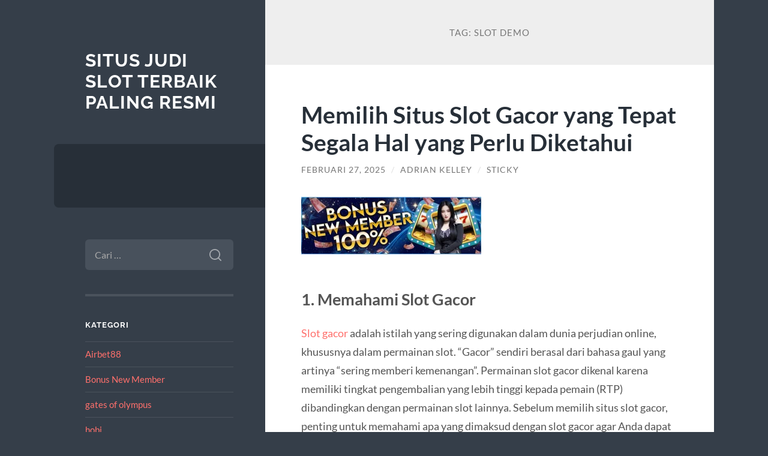

--- FILE ---
content_type: text/html; charset=UTF-8
request_url: https://boswatches.com/tag/slot-demo/
body_size: 14755
content:
<!DOCTYPE html>

<html lang="id">

	<head>

		<meta charset="UTF-8">
		<meta name="viewport" content="width=device-width, initial-scale=1.0" >

		<link rel="profile" href="https://gmpg.org/xfn/11">

		<meta name='robots' content='index, follow, max-image-preview:large, max-snippet:-1, max-video-preview:-1' />
	<style>img:is([sizes="auto" i], [sizes^="auto," i]) { contain-intrinsic-size: 3000px 1500px }</style>
	
	<!-- This site is optimized with the Yoast SEO plugin v26.7 - https://yoast.com/wordpress/plugins/seo/ -->
	<title>slot demo Archives - Situs Judi Slot Terbaik Paling Resmi</title>
	<link rel="canonical" href="https://boswatches.com/tag/slot-demo/" />
	<meta property="og:locale" content="id_ID" />
	<meta property="og:type" content="article" />
	<meta property="og:title" content="slot demo Archives - Situs Judi Slot Terbaik Paling Resmi" />
	<meta property="og:url" content="https://boswatches.com/tag/slot-demo/" />
	<meta property="og:site_name" content="Situs Judi Slot Terbaik Paling Resmi" />
	<meta name="twitter:card" content="summary_large_image" />
	<script type="application/ld+json" class="yoast-schema-graph">{"@context":"https://schema.org","@graph":[{"@type":"CollectionPage","@id":"https://boswatches.com/tag/slot-demo/","url":"https://boswatches.com/tag/slot-demo/","name":"slot demo Archives - Situs Judi Slot Terbaik Paling Resmi","isPartOf":{"@id":"http://boswatches.com/#website"},"breadcrumb":{"@id":"https://boswatches.com/tag/slot-demo/#breadcrumb"},"inLanguage":"id"},{"@type":"BreadcrumbList","@id":"https://boswatches.com/tag/slot-demo/#breadcrumb","itemListElement":[{"@type":"ListItem","position":1,"name":"Home","item":"http://boswatches.com/"},{"@type":"ListItem","position":2,"name":"slot demo"}]},{"@type":"WebSite","@id":"http://boswatches.com/#website","url":"http://boswatches.com/","name":"Situs Judi Slot Terbaik Paling Resmi","description":"","potentialAction":[{"@type":"SearchAction","target":{"@type":"EntryPoint","urlTemplate":"http://boswatches.com/?s={search_term_string}"},"query-input":{"@type":"PropertyValueSpecification","valueRequired":true,"valueName":"search_term_string"}}],"inLanguage":"id"}]}</script>
	<!-- / Yoast SEO plugin. -->


<link rel="alternate" type="application/rss+xml" title="Situs Judi Slot Terbaik Paling Resmi &raquo; Feed" href="https://boswatches.com/feed/" />
<link rel="alternate" type="application/rss+xml" title="Situs Judi Slot Terbaik Paling Resmi &raquo; Umpan Komentar" href="https://boswatches.com/comments/feed/" />
<link rel="alternate" type="application/rss+xml" title="Situs Judi Slot Terbaik Paling Resmi &raquo; slot demo Umpan Tag" href="https://boswatches.com/tag/slot-demo/feed/" />
<script type="text/javascript">
/* <![CDATA[ */
window._wpemojiSettings = {"baseUrl":"https:\/\/s.w.org\/images\/core\/emoji\/16.0.1\/72x72\/","ext":".png","svgUrl":"https:\/\/s.w.org\/images\/core\/emoji\/16.0.1\/svg\/","svgExt":".svg","source":{"concatemoji":"https:\/\/boswatches.com\/wp-includes\/js\/wp-emoji-release.min.js?ver=6.8.3"}};
/*! This file is auto-generated */
!function(s,n){var o,i,e;function c(e){try{var t={supportTests:e,timestamp:(new Date).valueOf()};sessionStorage.setItem(o,JSON.stringify(t))}catch(e){}}function p(e,t,n){e.clearRect(0,0,e.canvas.width,e.canvas.height),e.fillText(t,0,0);var t=new Uint32Array(e.getImageData(0,0,e.canvas.width,e.canvas.height).data),a=(e.clearRect(0,0,e.canvas.width,e.canvas.height),e.fillText(n,0,0),new Uint32Array(e.getImageData(0,0,e.canvas.width,e.canvas.height).data));return t.every(function(e,t){return e===a[t]})}function u(e,t){e.clearRect(0,0,e.canvas.width,e.canvas.height),e.fillText(t,0,0);for(var n=e.getImageData(16,16,1,1),a=0;a<n.data.length;a++)if(0!==n.data[a])return!1;return!0}function f(e,t,n,a){switch(t){case"flag":return n(e,"\ud83c\udff3\ufe0f\u200d\u26a7\ufe0f","\ud83c\udff3\ufe0f\u200b\u26a7\ufe0f")?!1:!n(e,"\ud83c\udde8\ud83c\uddf6","\ud83c\udde8\u200b\ud83c\uddf6")&&!n(e,"\ud83c\udff4\udb40\udc67\udb40\udc62\udb40\udc65\udb40\udc6e\udb40\udc67\udb40\udc7f","\ud83c\udff4\u200b\udb40\udc67\u200b\udb40\udc62\u200b\udb40\udc65\u200b\udb40\udc6e\u200b\udb40\udc67\u200b\udb40\udc7f");case"emoji":return!a(e,"\ud83e\udedf")}return!1}function g(e,t,n,a){var r="undefined"!=typeof WorkerGlobalScope&&self instanceof WorkerGlobalScope?new OffscreenCanvas(300,150):s.createElement("canvas"),o=r.getContext("2d",{willReadFrequently:!0}),i=(o.textBaseline="top",o.font="600 32px Arial",{});return e.forEach(function(e){i[e]=t(o,e,n,a)}),i}function t(e){var t=s.createElement("script");t.src=e,t.defer=!0,s.head.appendChild(t)}"undefined"!=typeof Promise&&(o="wpEmojiSettingsSupports",i=["flag","emoji"],n.supports={everything:!0,everythingExceptFlag:!0},e=new Promise(function(e){s.addEventListener("DOMContentLoaded",e,{once:!0})}),new Promise(function(t){var n=function(){try{var e=JSON.parse(sessionStorage.getItem(o));if("object"==typeof e&&"number"==typeof e.timestamp&&(new Date).valueOf()<e.timestamp+604800&&"object"==typeof e.supportTests)return e.supportTests}catch(e){}return null}();if(!n){if("undefined"!=typeof Worker&&"undefined"!=typeof OffscreenCanvas&&"undefined"!=typeof URL&&URL.createObjectURL&&"undefined"!=typeof Blob)try{var e="postMessage("+g.toString()+"("+[JSON.stringify(i),f.toString(),p.toString(),u.toString()].join(",")+"));",a=new Blob([e],{type:"text/javascript"}),r=new Worker(URL.createObjectURL(a),{name:"wpTestEmojiSupports"});return void(r.onmessage=function(e){c(n=e.data),r.terminate(),t(n)})}catch(e){}c(n=g(i,f,p,u))}t(n)}).then(function(e){for(var t in e)n.supports[t]=e[t],n.supports.everything=n.supports.everything&&n.supports[t],"flag"!==t&&(n.supports.everythingExceptFlag=n.supports.everythingExceptFlag&&n.supports[t]);n.supports.everythingExceptFlag=n.supports.everythingExceptFlag&&!n.supports.flag,n.DOMReady=!1,n.readyCallback=function(){n.DOMReady=!0}}).then(function(){return e}).then(function(){var e;n.supports.everything||(n.readyCallback(),(e=n.source||{}).concatemoji?t(e.concatemoji):e.wpemoji&&e.twemoji&&(t(e.twemoji),t(e.wpemoji)))}))}((window,document),window._wpemojiSettings);
/* ]]> */
</script>
<style id='wp-emoji-styles-inline-css' type='text/css'>

	img.wp-smiley, img.emoji {
		display: inline !important;
		border: none !important;
		box-shadow: none !important;
		height: 1em !important;
		width: 1em !important;
		margin: 0 0.07em !important;
		vertical-align: -0.1em !important;
		background: none !important;
		padding: 0 !important;
	}
</style>
<link rel='stylesheet' id='wp-block-library-css' href='https://boswatches.com/wp-includes/css/dist/block-library/style.min.css?ver=6.8.3' type='text/css' media='all' />
<style id='classic-theme-styles-inline-css' type='text/css'>
/*! This file is auto-generated */
.wp-block-button__link{color:#fff;background-color:#32373c;border-radius:9999px;box-shadow:none;text-decoration:none;padding:calc(.667em + 2px) calc(1.333em + 2px);font-size:1.125em}.wp-block-file__button{background:#32373c;color:#fff;text-decoration:none}
</style>
<style id='global-styles-inline-css' type='text/css'>
:root{--wp--preset--aspect-ratio--square: 1;--wp--preset--aspect-ratio--4-3: 4/3;--wp--preset--aspect-ratio--3-4: 3/4;--wp--preset--aspect-ratio--3-2: 3/2;--wp--preset--aspect-ratio--2-3: 2/3;--wp--preset--aspect-ratio--16-9: 16/9;--wp--preset--aspect-ratio--9-16: 9/16;--wp--preset--color--black: #272F38;--wp--preset--color--cyan-bluish-gray: #abb8c3;--wp--preset--color--white: #fff;--wp--preset--color--pale-pink: #f78da7;--wp--preset--color--vivid-red: #cf2e2e;--wp--preset--color--luminous-vivid-orange: #ff6900;--wp--preset--color--luminous-vivid-amber: #fcb900;--wp--preset--color--light-green-cyan: #7bdcb5;--wp--preset--color--vivid-green-cyan: #00d084;--wp--preset--color--pale-cyan-blue: #8ed1fc;--wp--preset--color--vivid-cyan-blue: #0693e3;--wp--preset--color--vivid-purple: #9b51e0;--wp--preset--color--accent: #FF706C;--wp--preset--color--dark-gray: #444;--wp--preset--color--medium-gray: #666;--wp--preset--color--light-gray: #888;--wp--preset--gradient--vivid-cyan-blue-to-vivid-purple: linear-gradient(135deg,rgba(6,147,227,1) 0%,rgb(155,81,224) 100%);--wp--preset--gradient--light-green-cyan-to-vivid-green-cyan: linear-gradient(135deg,rgb(122,220,180) 0%,rgb(0,208,130) 100%);--wp--preset--gradient--luminous-vivid-amber-to-luminous-vivid-orange: linear-gradient(135deg,rgba(252,185,0,1) 0%,rgba(255,105,0,1) 100%);--wp--preset--gradient--luminous-vivid-orange-to-vivid-red: linear-gradient(135deg,rgba(255,105,0,1) 0%,rgb(207,46,46) 100%);--wp--preset--gradient--very-light-gray-to-cyan-bluish-gray: linear-gradient(135deg,rgb(238,238,238) 0%,rgb(169,184,195) 100%);--wp--preset--gradient--cool-to-warm-spectrum: linear-gradient(135deg,rgb(74,234,220) 0%,rgb(151,120,209) 20%,rgb(207,42,186) 40%,rgb(238,44,130) 60%,rgb(251,105,98) 80%,rgb(254,248,76) 100%);--wp--preset--gradient--blush-light-purple: linear-gradient(135deg,rgb(255,206,236) 0%,rgb(152,150,240) 100%);--wp--preset--gradient--blush-bordeaux: linear-gradient(135deg,rgb(254,205,165) 0%,rgb(254,45,45) 50%,rgb(107,0,62) 100%);--wp--preset--gradient--luminous-dusk: linear-gradient(135deg,rgb(255,203,112) 0%,rgb(199,81,192) 50%,rgb(65,88,208) 100%);--wp--preset--gradient--pale-ocean: linear-gradient(135deg,rgb(255,245,203) 0%,rgb(182,227,212) 50%,rgb(51,167,181) 100%);--wp--preset--gradient--electric-grass: linear-gradient(135deg,rgb(202,248,128) 0%,rgb(113,206,126) 100%);--wp--preset--gradient--midnight: linear-gradient(135deg,rgb(2,3,129) 0%,rgb(40,116,252) 100%);--wp--preset--font-size--small: 16px;--wp--preset--font-size--medium: 20px;--wp--preset--font-size--large: 24px;--wp--preset--font-size--x-large: 42px;--wp--preset--font-size--regular: 18px;--wp--preset--font-size--larger: 32px;--wp--preset--spacing--20: 0.44rem;--wp--preset--spacing--30: 0.67rem;--wp--preset--spacing--40: 1rem;--wp--preset--spacing--50: 1.5rem;--wp--preset--spacing--60: 2.25rem;--wp--preset--spacing--70: 3.38rem;--wp--preset--spacing--80: 5.06rem;--wp--preset--shadow--natural: 6px 6px 9px rgba(0, 0, 0, 0.2);--wp--preset--shadow--deep: 12px 12px 50px rgba(0, 0, 0, 0.4);--wp--preset--shadow--sharp: 6px 6px 0px rgba(0, 0, 0, 0.2);--wp--preset--shadow--outlined: 6px 6px 0px -3px rgba(255, 255, 255, 1), 6px 6px rgba(0, 0, 0, 1);--wp--preset--shadow--crisp: 6px 6px 0px rgba(0, 0, 0, 1);}:where(.is-layout-flex){gap: 0.5em;}:where(.is-layout-grid){gap: 0.5em;}body .is-layout-flex{display: flex;}.is-layout-flex{flex-wrap: wrap;align-items: center;}.is-layout-flex > :is(*, div){margin: 0;}body .is-layout-grid{display: grid;}.is-layout-grid > :is(*, div){margin: 0;}:where(.wp-block-columns.is-layout-flex){gap: 2em;}:where(.wp-block-columns.is-layout-grid){gap: 2em;}:where(.wp-block-post-template.is-layout-flex){gap: 1.25em;}:where(.wp-block-post-template.is-layout-grid){gap: 1.25em;}.has-black-color{color: var(--wp--preset--color--black) !important;}.has-cyan-bluish-gray-color{color: var(--wp--preset--color--cyan-bluish-gray) !important;}.has-white-color{color: var(--wp--preset--color--white) !important;}.has-pale-pink-color{color: var(--wp--preset--color--pale-pink) !important;}.has-vivid-red-color{color: var(--wp--preset--color--vivid-red) !important;}.has-luminous-vivid-orange-color{color: var(--wp--preset--color--luminous-vivid-orange) !important;}.has-luminous-vivid-amber-color{color: var(--wp--preset--color--luminous-vivid-amber) !important;}.has-light-green-cyan-color{color: var(--wp--preset--color--light-green-cyan) !important;}.has-vivid-green-cyan-color{color: var(--wp--preset--color--vivid-green-cyan) !important;}.has-pale-cyan-blue-color{color: var(--wp--preset--color--pale-cyan-blue) !important;}.has-vivid-cyan-blue-color{color: var(--wp--preset--color--vivid-cyan-blue) !important;}.has-vivid-purple-color{color: var(--wp--preset--color--vivid-purple) !important;}.has-black-background-color{background-color: var(--wp--preset--color--black) !important;}.has-cyan-bluish-gray-background-color{background-color: var(--wp--preset--color--cyan-bluish-gray) !important;}.has-white-background-color{background-color: var(--wp--preset--color--white) !important;}.has-pale-pink-background-color{background-color: var(--wp--preset--color--pale-pink) !important;}.has-vivid-red-background-color{background-color: var(--wp--preset--color--vivid-red) !important;}.has-luminous-vivid-orange-background-color{background-color: var(--wp--preset--color--luminous-vivid-orange) !important;}.has-luminous-vivid-amber-background-color{background-color: var(--wp--preset--color--luminous-vivid-amber) !important;}.has-light-green-cyan-background-color{background-color: var(--wp--preset--color--light-green-cyan) !important;}.has-vivid-green-cyan-background-color{background-color: var(--wp--preset--color--vivid-green-cyan) !important;}.has-pale-cyan-blue-background-color{background-color: var(--wp--preset--color--pale-cyan-blue) !important;}.has-vivid-cyan-blue-background-color{background-color: var(--wp--preset--color--vivid-cyan-blue) !important;}.has-vivid-purple-background-color{background-color: var(--wp--preset--color--vivid-purple) !important;}.has-black-border-color{border-color: var(--wp--preset--color--black) !important;}.has-cyan-bluish-gray-border-color{border-color: var(--wp--preset--color--cyan-bluish-gray) !important;}.has-white-border-color{border-color: var(--wp--preset--color--white) !important;}.has-pale-pink-border-color{border-color: var(--wp--preset--color--pale-pink) !important;}.has-vivid-red-border-color{border-color: var(--wp--preset--color--vivid-red) !important;}.has-luminous-vivid-orange-border-color{border-color: var(--wp--preset--color--luminous-vivid-orange) !important;}.has-luminous-vivid-amber-border-color{border-color: var(--wp--preset--color--luminous-vivid-amber) !important;}.has-light-green-cyan-border-color{border-color: var(--wp--preset--color--light-green-cyan) !important;}.has-vivid-green-cyan-border-color{border-color: var(--wp--preset--color--vivid-green-cyan) !important;}.has-pale-cyan-blue-border-color{border-color: var(--wp--preset--color--pale-cyan-blue) !important;}.has-vivid-cyan-blue-border-color{border-color: var(--wp--preset--color--vivid-cyan-blue) !important;}.has-vivid-purple-border-color{border-color: var(--wp--preset--color--vivid-purple) !important;}.has-vivid-cyan-blue-to-vivid-purple-gradient-background{background: var(--wp--preset--gradient--vivid-cyan-blue-to-vivid-purple) !important;}.has-light-green-cyan-to-vivid-green-cyan-gradient-background{background: var(--wp--preset--gradient--light-green-cyan-to-vivid-green-cyan) !important;}.has-luminous-vivid-amber-to-luminous-vivid-orange-gradient-background{background: var(--wp--preset--gradient--luminous-vivid-amber-to-luminous-vivid-orange) !important;}.has-luminous-vivid-orange-to-vivid-red-gradient-background{background: var(--wp--preset--gradient--luminous-vivid-orange-to-vivid-red) !important;}.has-very-light-gray-to-cyan-bluish-gray-gradient-background{background: var(--wp--preset--gradient--very-light-gray-to-cyan-bluish-gray) !important;}.has-cool-to-warm-spectrum-gradient-background{background: var(--wp--preset--gradient--cool-to-warm-spectrum) !important;}.has-blush-light-purple-gradient-background{background: var(--wp--preset--gradient--blush-light-purple) !important;}.has-blush-bordeaux-gradient-background{background: var(--wp--preset--gradient--blush-bordeaux) !important;}.has-luminous-dusk-gradient-background{background: var(--wp--preset--gradient--luminous-dusk) !important;}.has-pale-ocean-gradient-background{background: var(--wp--preset--gradient--pale-ocean) !important;}.has-electric-grass-gradient-background{background: var(--wp--preset--gradient--electric-grass) !important;}.has-midnight-gradient-background{background: var(--wp--preset--gradient--midnight) !important;}.has-small-font-size{font-size: var(--wp--preset--font-size--small) !important;}.has-medium-font-size{font-size: var(--wp--preset--font-size--medium) !important;}.has-large-font-size{font-size: var(--wp--preset--font-size--large) !important;}.has-x-large-font-size{font-size: var(--wp--preset--font-size--x-large) !important;}
:where(.wp-block-post-template.is-layout-flex){gap: 1.25em;}:where(.wp-block-post-template.is-layout-grid){gap: 1.25em;}
:where(.wp-block-columns.is-layout-flex){gap: 2em;}:where(.wp-block-columns.is-layout-grid){gap: 2em;}
:root :where(.wp-block-pullquote){font-size: 1.5em;line-height: 1.6;}
</style>
<link rel='stylesheet' id='wilson_fonts-css' href='https://boswatches.com/wp-content/themes/wilson/assets/css/fonts.css?ver=6.8.3' type='text/css' media='all' />
<link rel='stylesheet' id='wilson_style-css' href='https://boswatches.com/wp-content/themes/wilson/style.css?ver=2.1.3' type='text/css' media='all' />
<script type="text/javascript" src="https://boswatches.com/wp-includes/js/jquery/jquery.min.js?ver=3.7.1" id="jquery-core-js"></script>
<script type="text/javascript" src="https://boswatches.com/wp-includes/js/jquery/jquery-migrate.min.js?ver=3.4.1" id="jquery-migrate-js"></script>
<script type="text/javascript" src="https://boswatches.com/wp-content/themes/wilson/assets/js/global.js?ver=2.1.3" id="wilson_global-js"></script>
<link rel="https://api.w.org/" href="https://boswatches.com/wp-json/" /><link rel="alternate" title="JSON" type="application/json" href="https://boswatches.com/wp-json/wp/v2/tags/417" /><link rel="EditURI" type="application/rsd+xml" title="RSD" href="https://boswatches.com/xmlrpc.php?rsd" />
<meta name="generator" content="WordPress 6.8.3" />
<!-- There is no amphtml version available for this URL. -->
	</head>
	
	<body class="archive tag tag-slot-demo tag-417 wp-theme-wilson">

		
		<a class="skip-link button" href="#site-content">Skip to the content</a>
	
		<div class="wrapper">
	
			<header class="sidebar" id="site-header">
							
				<div class="blog-header">

									
						<div class="blog-info">
						
															<div class="blog-title">
									<a href="https://boswatches.com" rel="home">Situs Judi Slot Terbaik Paling Resmi</a>
								</div>
														
													
						</div><!-- .blog-info -->
						
					
				</div><!-- .blog-header -->
				
				<div class="nav-toggle toggle">
				
					<p>
						<span class="show">Show menu</span>
						<span class="hide">Hide menu</span>
					</p>
				
					<div class="bars">
							
						<div class="bar"></div>
						<div class="bar"></div>
						<div class="bar"></div>
						
						<div class="clear"></div>
						
					</div><!-- .bars -->
				
				</div><!-- .nav-toggle -->
				
				<div class="blog-menu">
			
					<ul class="navigation">
					
																		
					</ul><!-- .navigation -->
				</div><!-- .blog-menu -->
				
				<div class="mobile-menu">
						 
					<ul class="navigation">
					
												
					</ul>
					 
				</div><!-- .mobile-menu -->
				
				
					<div class="widgets" role="complementary">
					
						<div id="search-2" class="widget widget_search"><div class="widget-content"><form role="search" method="get" class="search-form" action="https://boswatches.com/">
				<label>
					<span class="screen-reader-text">Cari untuk:</span>
					<input type="search" class="search-field" placeholder="Cari &hellip;" value="" name="s" />
				</label>
				<input type="submit" class="search-submit" value="Cari" />
			</form></div></div><div id="categories-2" class="widget widget_categories"><div class="widget-content"><h3 class="widget-title">Kategori</h3>
			<ul>
					<li class="cat-item cat-item-786"><a href="https://boswatches.com/category/airbet88/">Airbet88</a>
</li>
	<li class="cat-item cat-item-248"><a href="https://boswatches.com/category/bonus-new-member/">Bonus New Member</a>
</li>
	<li class="cat-item cat-item-691"><a href="https://boswatches.com/category/gates-of-olympus/">gates of olympus</a>
</li>
	<li class="cat-item cat-item-67"><a href="https://boswatches.com/category/hobi/">hobi</a>
</li>
	<li class="cat-item cat-item-11"><a href="https://boswatches.com/category/jam-otomatis/">Jam Otomatis</a>
</li>
	<li class="cat-item cat-item-18"><a href="https://boswatches.com/category/jam-tangan/">Jam Tangan</a>
</li>
	<li class="cat-item cat-item-564"><a href="https://boswatches.com/category/judi-online/">judi online</a>
</li>
	<li class="cat-item cat-item-712"><a href="https://boswatches.com/category/mahjong-ways/">mahjong ways</a>
</li>
	<li class="cat-item cat-item-2"><a href="https://boswatches.com/category/main/">Main</a>
</li>
	<li class="cat-item cat-item-361"><a href="https://boswatches.com/category/radiumplay/">RADIUMPLAY</a>
</li>
	<li class="cat-item cat-item-413"><a href="https://boswatches.com/category/sbobet/">sbobet</a>
</li>
	<li class="cat-item cat-item-30"><a href="https://boswatches.com/category/sejarah/">Sejarah</a>
</li>
	<li class="cat-item cat-item-422"><a href="https://boswatches.com/category/slot/">slot</a>
</li>
	<li class="cat-item cat-item-664"><a href="https://boswatches.com/category/slot-bet-100/">slot bet 100</a>
</li>
	<li class="cat-item cat-item-670"><a href="https://boswatches.com/category/slot-demo/">slot demo</a>
</li>
	<li class="cat-item cat-item-366"><a href="https://boswatches.com/category/slot-gacor/">slot gacor</a>
</li>
	<li class="cat-item cat-item-393"><a href="https://boswatches.com/category/slot-nexus/">slot nexus</a>
</li>
	<li class="cat-item cat-item-706"><a href="https://boswatches.com/category/slot777/">Slot777</a>
</li>
	<li class="cat-item cat-item-354"><a href="https://boswatches.com/category/slot88/">slot88</a>
</li>
	<li class="cat-item cat-item-678"><a href="https://boswatches.com/category/starlight-princess/">starlight princess</a>
</li>
	<li class="cat-item cat-item-53"><a href="https://boswatches.com/category/tips-trick/">Tips &amp; Trick</a>
</li>
			</ul>

			</div></div>
		<div id="recent-posts-2" class="widget widget_recent_entries"><div class="widget-content">
		<h3 class="widget-title">Pos-pos Terbaru</h3>
		<ul>
											<li>
					<a href="https://boswatches.com/strategi-memanfaatkan-bonus-dan-free-spin-di-slot-gacor-untuk-hasil-maksimal/">Strategi Memanfaatkan Bonus dan Free Spin di Slot Gacor untuk Hasil Maksimal</a>
									</li>
											<li>
					<a href="https://boswatches.com/tips-mengatur-modal-bermain-slot-agar-tidak-rungkad-di-airbet88/">Tips Mengatur Modal Bermain Slot Agar Tidak Rungkad di Airbet88</a>
									</li>
											<li>
					<a href="https://boswatches.com/teknik-buy-spin-mahjong-ways-cara-pilih-momen-yang-paling-tepat/">Teknik Buy Spin Mahjong Ways: Cara Pilih Momen yang Paling Tepat</a>
									</li>
											<li>
					<a href="https://boswatches.com/mapan99-ritme-aman-scatter-sering-muncul/">MAPAN99: Ritme Aman &#038; Scatter Sering Muncul</a>
									</li>
											<li>
					<a href="https://boswatches.com/teknik-anti-jebakan-rtp-turun-mendadak-saat-pola-baru-terbentuk/">Teknik Anti-Jebakan RTP Turun Mendadak Saat Pola Baru Terbentuk</a>
									</li>
					</ul>

		</div></div><div id="tag_cloud-2" class="widget widget_tag_cloud"><div class="widget-content"><h3 class="widget-title">Tag</h3><div class="tagcloud"><a href="https://boswatches.com/tag/airbet88/" class="tag-cloud-link tag-link-648 tag-link-position-1" style="font-size: 8.7368421052632pt;" aria-label="AIRBET88 (8 item)">AIRBET88</a>
<a href="https://boswatches.com/tag/bonus-new-member/" class="tag-cloud-link tag-link-238 tag-link-position-2" style="font-size: 13.6pt;" aria-label="bonus new member (18 item)">bonus new member</a>
<a href="https://boswatches.com/tag/bonus-new-member-100/" class="tag-cloud-link tag-link-268 tag-link-position-3" style="font-size: 8pt;" aria-label="bonus new member 100 (7 item)">bonus new member 100</a>
<a href="https://boswatches.com/tag/daftar-gadunslot/" class="tag-cloud-link tag-link-701 tag-link-position-4" style="font-size: 8.7368421052632pt;" aria-label="daftar gadunslot (8 item)">daftar gadunslot</a>
<a href="https://boswatches.com/tag/gadunslot/" class="tag-cloud-link tag-link-457 tag-link-position-5" style="font-size: 10.652631578947pt;" aria-label="gadunslot (11 item)">gadunslot</a>
<a href="https://boswatches.com/tag/gadun-slot/" class="tag-cloud-link tag-link-458 tag-link-position-6" style="font-size: 10.063157894737pt;" aria-label="gadun slot (10 item)">gadun slot</a>
<a href="https://boswatches.com/tag/gates-of-olympus/" class="tag-cloud-link tag-link-377 tag-link-position-7" style="font-size: 8.7368421052632pt;" aria-label="gates of olympus (8 item)">gates of olympus</a>
<a href="https://boswatches.com/tag/joker123/" class="tag-cloud-link tag-link-215 tag-link-position-8" style="font-size: 8pt;" aria-label="joker123 (7 item)">joker123</a>
<a href="https://boswatches.com/tag/judi-bola/" class="tag-cloud-link tag-link-414 tag-link-position-9" style="font-size: 10.652631578947pt;" aria-label="judi bola (11 item)">judi bola</a>
<a href="https://boswatches.com/tag/judi-online/" class="tag-cloud-link tag-link-188 tag-link-position-10" style="font-size: 8.7368421052632pt;" aria-label="judi online (8 item)">judi online</a>
<a href="https://boswatches.com/tag/link-alternatif-gadunslot/" class="tag-cloud-link tag-link-702 tag-link-position-11" style="font-size: 8pt;" aria-label="link alternatif gadunslot (7 item)">link alternatif gadunslot</a>
<a href="https://boswatches.com/tag/link-gadunslot/" class="tag-cloud-link tag-link-724 tag-link-position-12" style="font-size: 8pt;" aria-label="link GADUNSLOT (7 item)">link GADUNSLOT</a>
<a href="https://boswatches.com/tag/link-slot-gacor/" class="tag-cloud-link tag-link-137 tag-link-position-13" style="font-size: 12.421052631579pt;" aria-label="link slot gacor (15 item)">link slot gacor</a>
<a href="https://boswatches.com/tag/mahjong-slot/" class="tag-cloud-link tag-link-284 tag-link-position-14" style="font-size: 10.063157894737pt;" aria-label="mahjong slot (10 item)">mahjong slot</a>
<a href="https://boswatches.com/tag/mahjong-ways/" class="tag-cloud-link tag-link-416 tag-link-position-15" style="font-size: 9.4736842105263pt;" aria-label="mahjong ways (9 item)">mahjong ways</a>
<a href="https://boswatches.com/tag/mahjong-ways-2/" class="tag-cloud-link tag-link-428 tag-link-position-16" style="font-size: 10.063157894737pt;" aria-label="mahjong ways 2 (10 item)">mahjong ways 2</a>
<a href="https://boswatches.com/tag/sbobet/" class="tag-cloud-link tag-link-190 tag-link-position-17" style="font-size: 15.810526315789pt;" aria-label="sbobet (26 item)">sbobet</a>
<a href="https://boswatches.com/tag/sbobet88/" class="tag-cloud-link tag-link-208 tag-link-position-18" style="font-size: 14.484210526316pt;" aria-label="sbobet88 (21 item)">sbobet88</a>
<a href="https://boswatches.com/tag/situs-judi-bola/" class="tag-cloud-link tag-link-383 tag-link-position-19" style="font-size: 10.652631578947pt;" aria-label="situs judi bola (11 item)">situs judi bola</a>
<a href="https://boswatches.com/tag/situs-slot/" class="tag-cloud-link tag-link-287 tag-link-position-20" style="font-size: 12.126315789474pt;" aria-label="situs slot (14 item)">situs slot</a>
<a href="https://boswatches.com/tag/situs-slot-bet-200/" class="tag-cloud-link tag-link-621 tag-link-position-21" style="font-size: 8.7368421052632pt;" aria-label="situs slot bet 200 (8 item)">situs slot bet 200</a>
<a href="https://boswatches.com/tag/situs-slot-gacor/" class="tag-cloud-link tag-link-136 tag-link-position-22" style="font-size: 14.778947368421pt;" aria-label="situs slot gacor (22 item)">situs slot gacor</a>
<a href="https://boswatches.com/tag/slot/" class="tag-cloud-link tag-link-124 tag-link-position-23" style="font-size: 21.410526315789pt;" aria-label="slot (64 item)">slot</a>
<a href="https://boswatches.com/tag/slot777/" class="tag-cloud-link tag-link-326 tag-link-position-24" style="font-size: 12.126315789474pt;" aria-label="slot777 (14 item)">slot777</a>
<a href="https://boswatches.com/tag/slot-bet-100/" class="tag-cloud-link tag-link-310 tag-link-position-25" style="font-size: 11.684210526316pt;" aria-label="Slot Bet 100 (13 item)">Slot Bet 100</a>
<a href="https://boswatches.com/tag/slot-bet-200/" class="tag-cloud-link tag-link-311 tag-link-position-26" style="font-size: 12.421052631579pt;" aria-label="Slot Bet 200 (15 item)">Slot Bet 200</a>
<a href="https://boswatches.com/tag/slot-bet-kecil/" class="tag-cloud-link tag-link-400 tag-link-position-27" style="font-size: 11.684210526316pt;" aria-label="slot bet kecil (13 item)">slot bet kecil</a>
<a href="https://boswatches.com/tag/slot-bonus/" class="tag-cloud-link tag-link-125 tag-link-position-28" style="font-size: 12.863157894737pt;" aria-label="slot bonus (16 item)">slot bonus</a>
<a href="https://boswatches.com/tag/slot-bonus-new-member/" class="tag-cloud-link tag-link-174 tag-link-position-29" style="font-size: 9.4736842105263pt;" aria-label="Slot Bonus new member (9 item)">Slot Bonus new member</a>
<a href="https://boswatches.com/tag/slot-bonus-new-member-100/" class="tag-cloud-link tag-link-210 tag-link-position-30" style="font-size: 8pt;" aria-label="slot bonus new member 100 (7 item)">slot bonus new member 100</a>
<a href="https://boswatches.com/tag/slot-gacor/" class="tag-cloud-link tag-link-116 tag-link-position-31" style="font-size: 22pt;" aria-label="slot gacor (69 item)">slot gacor</a>
<a href="https://boswatches.com/tag/slot-gacor-777/" class="tag-cloud-link tag-link-327 tag-link-position-32" style="font-size: 8.7368421052632pt;" aria-label="slot gacor 777 (8 item)">slot gacor 777</a>
<a href="https://boswatches.com/tag/slot-gacor-gampang-menang/" class="tag-cloud-link tag-link-115 tag-link-position-33" style="font-size: 15.810526315789pt;" aria-label="Slot Gacor Gampang Menang (26 item)">Slot Gacor Gampang Menang</a>
<a href="https://boswatches.com/tag/slot-gacor-hari-ini/" class="tag-cloud-link tag-link-135 tag-link-position-34" style="font-size: 15.515789473684pt;" aria-label="slot gacor hari ini (25 item)">slot gacor hari ini</a>
<a href="https://boswatches.com/tag/slot-gacor-maxwin/" class="tag-cloud-link tag-link-138 tag-link-position-35" style="font-size: 10.063157894737pt;" aria-label="slot gacor maxwin (10 item)">slot gacor maxwin</a>
<a href="https://boswatches.com/tag/slot-mahjong/" class="tag-cloud-link tag-link-452 tag-link-position-36" style="font-size: 10.063157894737pt;" aria-label="Slot Mahjong (10 item)">Slot Mahjong</a>
<a href="https://boswatches.com/tag/slot-mahjong-ways/" class="tag-cloud-link tag-link-285 tag-link-position-37" style="font-size: 8.7368421052632pt;" aria-label="slot mahjong ways (8 item)">slot mahjong ways</a>
<a href="https://boswatches.com/tag/slot-online/" class="tag-cloud-link tag-link-127 tag-link-position-38" style="font-size: 21.410526315789pt;" aria-label="slot online (64 item)">slot online</a>
<a href="https://boswatches.com/tag/slot-resmi/" class="tag-cloud-link tag-link-323 tag-link-position-39" style="font-size: 8pt;" aria-label="Slot Resmi (7 item)">Slot Resmi</a>
<a href="https://boswatches.com/tag/slot-spaceman/" class="tag-cloud-link tag-link-523 tag-link-position-40" style="font-size: 8.7368421052632pt;" aria-label="Slot Spaceman (8 item)">Slot Spaceman</a>
<a href="https://boswatches.com/tag/slot-terbaru/" class="tag-cloud-link tag-link-128 tag-link-position-41" style="font-size: 11.684210526316pt;" aria-label="slot terbaru (13 item)">slot terbaru</a>
<a href="https://boswatches.com/tag/slot-thailand/" class="tag-cloud-link tag-link-423 tag-link-position-42" style="font-size: 10.063157894737pt;" aria-label="slot thailand (10 item)">slot thailand</a>
<a href="https://boswatches.com/tag/spaceman/" class="tag-cloud-link tag-link-520 tag-link-position-43" style="font-size: 10.063157894737pt;" aria-label="Spaceman (10 item)">Spaceman</a>
<a href="https://boswatches.com/tag/spaceman-pragmatic/" class="tag-cloud-link tag-link-568 tag-link-position-44" style="font-size: 8pt;" aria-label="spaceman pragmatic (7 item)">spaceman pragmatic</a>
<a href="https://boswatches.com/tag/spaceman-slot/" class="tag-cloud-link tag-link-521 tag-link-position-45" style="font-size: 11.094736842105pt;" aria-label="Spaceman Slot (12 item)">Spaceman Slot</a></div>
</div></div><div id="custom_html-2" class="widget_text widget widget_custom_html"><div class="widget_text widget-content"><h3 class="widget-title">Partner Site</h3><div class="textwidget custom-html-widget"><a href="https://sbobet.digital/">Agen Sbobet</a><br/></div></div></div>						
					</div><!-- .widgets -->
					
													
			</header><!-- .sidebar -->

			<main class="content" id="site-content">	
		<header class="archive-header">
		
							<h1 class="archive-title">Tag: <span>slot demo</span></h1>
			
						
		</header><!-- .archive-header -->
					
	
	<div class="posts">
			
				
			<article id="post-1959" class="post-1959 post type-post status-publish format-standard hentry category-main tag-demo-slot tag-slot-demo tag-wild-bounty tag-wild-bounty-show tag-wild-bounty-showdown">
		
				
<div class="post-inner">

	
		<header class="post-header">
			
			<h2 class="post-title">
				<a href="https://boswatches.com/memilih-situs-slot-gacor-yang-tepat-segala-hal-yang-perlu-diketahui/" rel="bookmark">Memilih Situs Slot Gacor yang Tepat Segala Hal yang Perlu Diketahui</a>
			</h2>
			
					
		<div class="post-meta">
		
			<span class="post-date"><a href="https://boswatches.com/memilih-situs-slot-gacor-yang-tepat-segala-hal-yang-perlu-diketahui/">Februari 27, 2025</a></span>
			
			<span class="date-sep"> / </span>
				
			<span class="post-author"><a href="https://boswatches.com/author/webmaster/" title="Pos-pos oleh Adrian Kelley" rel="author">Adrian Kelley</a></span>
			
						
			 
			
				<span class="date-sep"> / </span>
			
				Sticky			
						
												
		</div><!-- .post-meta -->

					
		</header><!-- .post-header -->

	
		
		<div class="post-content">
		
			<p><img decoding="async" class="aligncenter size-full wp-image-1955" src="https://boswatches.com/wp-content/uploads/2025/02/bonus.png-300x96-1.webp" alt="" width="300" height="96" /></p>
<h3>1. Memahami Slot Gacor</h3>
<p><a href="https://boswatches.com/memilih-situs-slot-gacor-yang-tepat-segala-hal-yang-perlu-diketahui/">Slot gacor</a> adalah istilah yang sering digunakan dalam dunia perjudian online, khususnya dalam permainan slot. &#8220;Gacor&#8221; sendiri berasal dari bahasa gaul yang artinya &#8220;sering memberi kemenangan&#8221;. Permainan slot gacor dikenal karena memiliki tingkat pengembalian yang lebih tinggi kepada pemain (RTP) dibandingkan dengan permainan slot lainnya. Sebelum memilih situs slot gacor, penting untuk memahami apa yang dimaksud dengan slot gacor agar Anda dapat membuat keputusan yang tepat.</p>
<p>Situs slot gacor <a href="https://www.troypizzafamilyrestaurant.com/">wild bounty showdown slot</a> memberikan banyak keuntungan, seperti bonus yang menggiurkan dan peluang menang yang lebih besar. Namun, penting untuk diingat bahwa meskipun ada istilah &#8216;gacor&#8217;, tidak ada jaminan bahwa setiap putaran akan memberikan kemenangan. Oleh karena itu, penting bagi pemain untuk tetap realistis dan melakukan penelitian sebelum bergabung dengan situs yang menawarkan permainan slot.</p>
<h3>2. Kriteria Memilih Situs Slot</h3>
<p>Ketika memilih situs slot gacor, ada beberapa kriteria penting yang perlu diperhatikan. Pertama, pastikan situs tersebut memiliki lisensi resmi dari otoritas yang diakui. Lisensi ini menjamin bahwa situs tersebut beroperasi secara legal dan adil. Selain itu, perhatikan juga ulasan dari pemain lain. Ulasan dapat memberikan wawasan tentang pengalaman pemain sebelumnya dan kualitas layanan yang ditawarkan oleh situs.</p>
<p>Kedua, periksa RTP dari permainan slot yang tersedia di situs tersebut. Apabila RTP tinggi, maka kemungkinan kemenangan Anda juga lebih besar. Selain itu, perhatikan jenis permainan slot yang ditawarkan. Situs yang baik biasanya menawarkan berbagai jenis permainan slot dengan tema dan fitur yang bervariasi, sehingga Anda tidak akan merasa bosan saat bermain.</p>
<h3>3. Bonus dan Promosi yang Ditawarkan</h3>
<p>Bonus dan promosi merupakan daya tarik utama dalam memilih situs slot gacor. Banyak situs menawarkan bonus selamat datang atau deposit yang bisa meningkatkan modal bermain Anda. Pastikan untuk membaca syarat dan ketentuan yang berlaku untuk memahami cara klaim bonus tersebut. Beberapa bonus mungkin memiliki ketentuan taruhan yang cukup ketat, yang bisa mempengaruhi peluang Anda untuk menarik kemenangan.</p>
<p>Jangan lupa juga untuk memeriksa promosi berkala yang ditawarkan oleh situs tersebut. Situs yang baik biasanya menawarkan promosi,j seperti cashback, turnamen, atau hadiah khusus untuk pemain setia. Dengan memanfaatkan bonus dan promosi ini, Anda dapat memaksimalkan pengalaman bermain slot Anda dan meningkatkan peluang Anda untuk meraih kemenangan besar.</p>

		</div><!-- .post-content -->

	
</div><!-- .post-inner -->									
			</article><!-- .post -->
											
				
			<article id="post-1844" class="post-1844 post type-post status-publish format-standard has-post-thumbnail hentry category-main tag-akun-demo tag-demo-slot tag-slot tag-slot-demo tag-slot-gacor">
		
				
	<figure class="featured-media">
	
		<span class="sticky-post">Sticky post</span>				
		<a href="https://boswatches.com/buka-pintu-kesempatan-dengan-slot-demo-spaceman/">
		
			<img width="788" height="443" src="https://boswatches.com/wp-content/uploads/2024/10/Slot-demo-788x443.jpg" class="attachment-post-thumbnail size-post-thumbnail wp-post-image" alt="situs Airbet88 pemain bisa menikmati beragam permainan slot bonus buy yang menarik dan menguntungkan" decoding="async" fetchpriority="high" srcset="https://boswatches.com/wp-content/uploads/2024/10/Slot-demo-788x443.jpg 788w, https://boswatches.com/wp-content/uploads/2024/10/Slot-demo-300x169.jpg 300w, https://boswatches.com/wp-content/uploads/2024/10/Slot-demo-1024x576.jpg 1024w, https://boswatches.com/wp-content/uploads/2024/10/Slot-demo-768x432.jpg 768w, https://boswatches.com/wp-content/uploads/2024/10/Slot-demo-1536x864.jpg 1536w, https://boswatches.com/wp-content/uploads/2024/10/Slot-demo.jpg 1920w" sizes="(max-width: 788px) 100vw, 788px" />			
		</a>
				
	</figure><!-- .featured-media -->
		

<div class="post-inner">

	
		<header class="post-header">
			
			<h2 class="post-title">
				<a href="https://boswatches.com/buka-pintu-kesempatan-dengan-slot-demo-spaceman/" rel="bookmark">Buka Pintu Kesempatan dengan Slot Demo Spaceman!</a>
			</h2>
			
					
		<div class="post-meta">
		
			<span class="post-date"><a href="https://boswatches.com/buka-pintu-kesempatan-dengan-slot-demo-spaceman/">Oktober 10, 2024</a></span>
			
			<span class="date-sep"> / </span>
				
			<span class="post-author"><a href="https://boswatches.com/author/webmaster/" title="Pos-pos oleh Adrian Kelley" rel="author">Adrian Kelley</a></span>
			
						
						
												
		</div><!-- .post-meta -->

					
		</header><!-- .post-header -->

	
		
		<div class="post-content">
		
			<p>Dalam era digital saat ini, permainan slot online semakin populer di kalangan penggemar judi. Salah satu inovasi yang menarik perhatian adalah <strong><a href="https://www.asiagrillplainview.com/">pg soft demo</a></strong>, yang menawarkan pengalaman bermain tanpa risiko finansial. Salah satu game yang patut dicoba adalah slot demo Spaceman. Artikel ini akan mengupas lebih dalam mengenai kesempatan yang ditawarkan oleh permainan ini.</p>
<h2>Apa Itu Slot Demo?</h2>
<p>Slot demo merupakan versi percobaan dari permainan slot yang memungkinkan pemain untuk merasakan pengalaman bermain tanpa menggunakan uang sungguhan. Dengan menggunakan akun demo, pemain dapat menguji berbagai fitur dan mekanisme permainan. Ini menjadi peluang emas bagi mereka yang baru mengenal dunia slot atau bagi pemain berpengalaman yang ingin mencoba strategi baru.</p>
<p>Keuntungan utama dari slot demo adalah bahwa pemain tidak perlu khawatir kehilangan uang mereka. Mereka dapat bermain dengan tenang dan fokus pada penguasaan permainan. Selain itu, slot demo sering kali mencerminkan pengalaman bermain yang sebenarnya, sehingga pemain dapat merasakan sensasi yang sama seperti saat bermain dengan uang sungguhan.</p>
<h2>Mengapa Memilih Slot Demo Spaceman?</h2>
<p>Slot demo Spaceman merupakan salah satu pilihan yang sangat menarik. Dengan tema luar angkasa yang futuristik, permainan ini menawarkan pengalaman visual yang menakjubkan. Desain grafis yang berkualitas tinggi, ditambah dengan efek suara yang mendalam, membuat pemain merasa seolah-olah mereka sedang berpetualang di galaksi yang jauh.</p>
<p>Fitur-fitur yang ditawarkan dalam slot demo Spaceman sangat bervariasi. Pemain dapat menemukan simbol-simbol unik yang memiliki potensi untuk menghasilkan kemenangan besar. Dengan berbagai bonus dan fitur tambahan, permainan ini memberikan peluang yang lebih luas bagi pemain untuk meraih hadiah.</p>
<h2>Peluang Kemenangan di Setiap Putaran</h2>
<p>Salah satu daya tarik terbesar dari slot demo adalah kesempatan untuk meraih kemenangan. Meskipun ini adalah permainan demo, pengalaman yang didapat bisa sangat berharga. Setiap putaran yang dilakukan dalam slot demo Spaceman memberikan peluang untuk memahami pola permainan dan menemukan strategi yang efektif.</p>
<p>Dengan memahami cara kerja permainan, pemain akan lebih siap untuk bermain dengan uang sungguhan. Pengalaman dalam akun demo dapat meningkatkan kepercayaan diri pemain dan memungkinkan mereka untuk mengambil keputusan yang lebih baik saat memasang taruhan.</p>
<h2>Tips untuk Memaksimalkan Pengalaman Slot Demo</h2>
<ol>
<li><strong>Pelajari Fitur Permainan</strong>: Sebelum memulai, luangkan waktu untuk memahami fitur-fitur yang ada dalam slot demo Spaceman. Ini akan membantu Anda mengoptimalkan strategi permainan.</li>
<li><strong>Kelola Waktu dan Bankroll</strong>: Meskipun bermain dengan akun demo tidak melibatkan uang sungguhan, penting untuk mengelola waktu dan tetap disiplin dalam bermain. Hal ini akan membantu Anda saat beralih ke permainan dengan uang nyata.</li>
<li><strong>Cobalah Berbagai Strategi</strong>: Slot demo adalah kesempatan yang ideal untuk menguji berbagai strategi taruhan. Anda dapat mencoba pendekatan konservatif atau agresif dan melihat mana yang paling cocok untuk Anda.</li>
<li><strong>Manfaatkan Bonus</strong>: Banyak permainan slot, termasuk Spaceman, menawarkan fitur bonus yang dapat meningkatkan peluang Anda meraih kemenangan. Pastikan untuk memanfaatkan fitur ini selama permainan.</li>
</ol>
<h2>Kesimpulan</h2>
<p>Slot demo Spaceman membuka pintu kesempatan bagi para pemain untuk menjelajahi dunia slot dengan aman dan nyaman. Dengan pengalaman bermain yang menarik dan peluang meraih kemenangan, permainan ini adalah pilihan yang sangat baik untuk semua kalangan. Dengan memahami cara kerja slot demo dan menerapkan strategi yang tepat, Anda bisa menjadi pemain yang lebih percaya diri dan siap meraih sukses di dunia perjudian online. Mari bergabung dalam petualangan luar angkasa dan temukan kemenangan yang menanti di setiap putaran!</p>

		</div><!-- .post-content -->

	
</div><!-- .post-inner -->									
			</article><!-- .post -->
											
				
			<article id="post-1673" class="post-1673 post type-post status-publish format-standard has-post-thumbnail hentry category-main tag-demo-slot tag-demo-slot-pg tag-slot-demo tag-slot-demo-pragmatic tag-slot-gacor-gampang-menang">
		
				
	<figure class="featured-media">
	
		<span class="sticky-post">Sticky post</span>				
		<a href="https://boswatches.com/bagaimana-slot-demo-membantu-anda-mengelola-bankroll-dengan-bijak/">
		
			<img width="788" height="443" src="https://boswatches.com/wp-content/uploads/2024/08/Slot-demo-788x443.jpg" class="attachment-post-thumbnail size-post-thumbnail wp-post-image" alt="" decoding="async" srcset="https://boswatches.com/wp-content/uploads/2024/08/Slot-demo-788x443.jpg 788w, https://boswatches.com/wp-content/uploads/2024/08/Slot-demo-300x169.jpg 300w, https://boswatches.com/wp-content/uploads/2024/08/Slot-demo-1024x576.jpg 1024w, https://boswatches.com/wp-content/uploads/2024/08/Slot-demo-768x432.jpg 768w, https://boswatches.com/wp-content/uploads/2024/08/Slot-demo-1536x864.jpg 1536w, https://boswatches.com/wp-content/uploads/2024/08/Slot-demo.jpg 1920w" sizes="(max-width: 788px) 100vw, 788px" />			
		</a>
				
	</figure><!-- .featured-media -->
		

<div class="post-inner">

	
		<header class="post-header">
			
			<h2 class="post-title">
				<a href="https://boswatches.com/bagaimana-slot-demo-membantu-anda-mengelola-bankroll-dengan-bijak/" rel="bookmark">Bagaimana Slot Demo Membantu Anda Mengelola Bankroll Dengan Bijak</a>
			</h2>
			
					
		<div class="post-meta">
		
			<span class="post-date"><a href="https://boswatches.com/bagaimana-slot-demo-membantu-anda-mengelola-bankroll-dengan-bijak/">Agustus 24, 2024</a></span>
			
			<span class="date-sep"> / </span>
				
			<span class="post-author"><a href="https://boswatches.com/author/webmaster/" title="Pos-pos oleh Adrian Kelley" rel="author">Adrian Kelley</a></span>
			
						
						
												
		</div><!-- .post-meta -->

					
		</header><!-- .post-header -->

	
		
		<div class="post-content">
		
			
<p>Dalam dunia perjudian online yang megah dan penuh warna, tempat di mana mesin slot berputar dengan riuh, terdapat sebuah alat yang sering kali terlupakan namun sangat penting: slot demo. Bagai alunan melodi yang lembut di tengah gemuruh kehidupan, slot demo menawarkan cara elegan untuk mengelola bankroll dengan bijak. Mari kita menyusuri jalanan ini dan menyelami bagaimana slot demo dapat menjadi panduan dalam mengelola keuangan permainan Anda dengan penuh kebijaksanaan.</p>



<p><strong>Mengertilah, Dan Kendalikan Keuangan Anda</strong></p>



<p>Seperti pelukis yang mempersiapkan kanvas, mengelola bankroll membutuhkan persiapan yang matang. Slot demo, dengan keleluasaan yang ditawarkannya, memberikan kesempatan untuk memahami dan merencanakan strategi sebelum investasi nyata dilakukan. Dalam dunia yang bising ini, slot demo berfungsi sebagai pelatih pribadi Anda—mengajarkan keterampilan tanpa menuntut biaya.</p>



<ol class="wp-block-list">
<li><strong>Mengetahui Batasan Anda</strong>
<ul class="wp-block-list">
<li><strong>Mempelajari Permainan Tanpa Risiko</strong> Dengan bermain slot demo, Anda dapat menjelajahi berbagai permainan tanpa mengeluarkan uang nyata. Ini adalah latihan awal yang penting untuk mengetahui seberapa sering kemenangan terjadi dan berapa besar taruhan yang sesuai. Seperti seorang pelaut yang belajar membaca peta sebelum berlayar, Anda belajar menentukan batasan taruhan yang sesuai dengan anggaran Anda tanpa risiko kehilangan uang.</li>



<li><strong>Mengatur Batas Waktu dan Taruhan</strong> Slot demo memberi Anda keleluasaan untuk mengatur batas waktu dan ukuran taruhan tanpa adanya tekanan finansial. Anda bisa mengeksplorasi berbagai ukuran taruhan dan melihat dampaknya pada bankroll Anda. Ini membantu Anda menetapkan batasan realistis dan strategis sebelum terjun ke permainan dengan uang sungguhan.</li>
</ul>
</li>
</ol>



<p><strong>Menyusun Strategi Dengan Cermat</strong></p>



<p>Setiap kisah yang baik memerlukan perencanaan yang matang. Begitu juga dengan pengelolaan bankroll dalam perjudian. Slot demo membantu Anda menyusun strategi dengan cermat melalui percakapan tanpa kata dengan mesin slot.</p>



<ol class="wp-block-list" start="2">
<li><strong>Mengidentifikasi Slot yang Cocok</strong>
<ul class="wp-block-list">
<li><strong>Mengenal Slot Gacor</strong> Dalam <strong><a href="https://margourmetperu.com/">demo slot gacor</a></strong>, Anda memiliki kesempatan untuk mengevaluasi berbagai mesin slot dan menemukan yang “gacor” atau gampang menang. Menganalisis frekuensi dan ukuran kemenangan dalam demo slot memberi Anda wawasan tentang bagaimana memilih permainan dengan potensi pembayaran terbaik. Anda bisa mengidentifikasi mesin slot yang paling sesuai dengan gaya bermain dan anggaran Anda.</li>



<li><strong>Memahami Volatilitas dan RTP</strong> Dengan mencoba demo slot PG dan slot demo Pragmatic, Anda dapat memahami volatilitas dan RTP (Return to Player) dari berbagai mesin slot. Ini membantu Anda memilih slot dengan volatilitas yang sesuai dengan toleransi risiko Anda dan RTP yang memberikan peluang terbaik untuk menang. Strategi ini memastikan Anda memaksimalkan peluang kemenangan sambil menjaga bankroll tetap terjaga.</li>
</ul>
</li>
</ol>



<p><strong>Mengatur Harapan dan Ekspektasi</strong></p>



<p>Mengelola bankroll juga berarti mengatur harapan dan ekspektasi dengan bijak. Slot demo berfungsi sebagai cermin yang memantulkan kenyataan permainan dan memberi Anda panduan dalam mengelola harapan Anda.</p>



<ol class="wp-block-list" start="3">
<li><strong>Realitas dan Fantasi</strong>
<ul class="wp-block-list">
<li><strong>Menghadapi Kemenangan dan Kerugian</strong> Slot demo mengajarkan Anda bahwa kemenangan dan kerugian adalah bagian dari perjalanan. Dengan berlatih dalam slot demo, Anda belajar untuk menghadapi kenyataan ini tanpa dampak finansial. Ini mengajarkan Anda untuk tidak terjebak dalam fantasi kemenangan besar dan untuk menjaga perspektif yang realistis saat bermain dengan uang sungguhan.</li>



<li><strong>Menjaga Kontrol Diri</strong> Menggunakan slot demo juga membantu Anda belajar untuk menjaga kontrol diri. Anda bisa mengamati bagaimana perubahan dalam ukuran taruhan dan frekuensi bermain mempengaruhi bankroll. Ini adalah latihan penting untuk memastikan bahwa Anda tetap tenang dan terkontrol saat bermain dengan uang sungguhan.</li>
</ul>
</li>
</ol>



<p><strong>Kearifan Dalam Menentukan Strategi Taruhan</strong></p>



<p>Dengan slot demo, Anda mendapatkan panduan dalam menentukan strategi taruhan yang bijaksana. Setiap langkah yang Anda ambil dalam permainan demo adalah langkah menuju pemahaman yang lebih dalam tentang pengelolaan bankroll.</p>



<ol class="wp-block-list" start="4">
<li><strong>Berlatih Dan Beradaptasi</strong>
<ul class="wp-block-list">
<li><strong>Mengembangkan Keterampilan</strong> Menggunakan slot demo memberikan kesempatan untuk mengembangkan keterampilan dan beradaptasi dengan berbagai permainan. Anda dapat mencoba berbagai strategi taruhan dan mempelajari hasilnya tanpa risiko. Keterampilan ini akan mempermudah Anda dalam menentukan strategi yang tepat saat bermain dengan uang sungguhan.</li>



<li><strong>Menyesuaikan Dengan Anggaran</strong> Slot demo membantu Anda untuk menyesuaikan strategi taruhan dengan anggaran yang Anda miliki. Anda dapat belajar kapan harus berhenti dan bagaimana mengatur anggaran secara efisien. Ini mengajarkan Anda untuk bermain dengan bijaksana dan tidak melebihi batas anggaran yang telah ditetapkan.</li>
</ul>
</li>
</ol>



<p><strong>Kesimpulan</strong></p>



<p>Slot demo bukan hanya sebuah alat, melainkan sebuah seni dalam mengelola bankroll dengan bijak. Dengan memberikan kesempatan untuk menguji permainan tanpa risiko, memahami fitur-fitur dan mekanisme, serta menyusun strategi dengan cermat, slot demo membantu Anda menjaga keseimbangan antara hiburan dan keuangan. Seperti pelukis yang memilih warna dengan hati-hati, Anda dapat memilih strategi dan permainan yang paling sesuai dengan anggaran dan harapan Anda. Dengan bijaksana dan cermat, slot demo mengarahkan Anda pada pengalaman perjudian yang lebih aman dan menyenangkan. Selamat bermain dan semoga keberuntungan senantiasa menyertai langkah Anda!</p>

		</div><!-- .post-content -->

	
</div><!-- .post-inner -->									
			</article><!-- .post -->
											
				
			<article id="post-1045" class="post-1045 post type-post status-publish format-standard hentry category-main tag-gates-of-olympus tag-mahjong-ways tag-slot-demo tag-slot-gates-of-olympus tag-slot-mahjong-ways">
		
				
<div class="post-inner">

	
		<header class="post-header">
			
			<h2 class="post-title">
				<a href="https://boswatches.com/alasan-kenapa-anda-mesti-coba-akun-demo-slot-mahjong-ways/" rel="bookmark">Alasan Kenapa Anda Mesti Coba Akun Demo Slot Mahjong Ways</a>
			</h2>
			
					
		<div class="post-meta">
		
			<span class="post-date"><a href="https://boswatches.com/alasan-kenapa-anda-mesti-coba-akun-demo-slot-mahjong-ways/">November 16, 2023</a></span>
			
			<span class="date-sep"> / </span>
				
			<span class="post-author"><a href="https://boswatches.com/author/webmaster/" title="Pos-pos oleh Adrian Kelley" rel="author">Adrian Kelley</a></span>
			
						
			 
			
				<span class="date-sep"> / </span>
			
				Sticky			
						
												
		</div><!-- .post-meta -->

					
		</header><!-- .post-header -->

	
		
		<div class="post-content">
		
			<h2 style="text-align: justify;">Alasan Kenapa Anda Mesti Coba Akun Demo Slot Mahjong Ways</h2>
<p style="text-align: justify;">Apa Anda ingin tahu kenapa banyak orang-orang berkeinginan untuk coba akun Demo <a href="https://www.dewarumah.com/">slot mahjong ways</a> ? Nach, ada sejumlah Alasan yang membuat demikian menarik. Pertama kali, dengan akun Demo Slot Mahjong Ways, Anda dapat merasai kesan main slot online dengan akibat negatif 0! Ya, betul sekali! Ini yaitu peluang prima buat pemula atau juga pemain profesional buat mencoba permainan tanpa mesti mempertanggungkan uang sesungguhnya. Diluar itu, akun Demo Slot Mahjong Ways pun berikan besar kemungkinan buat banyak pemain buat mencoba kiat serta tehnik baru mereka. Anda bisa coba bermacam macam taruhan serta lihat hasilnya bagaimana tanpa risau kehilangan uang sesungguhnya. Dengan demikian, Anda dapat bertambah yakin diri waktu berubah ke permainan yang kenyataannya.</p>
<p style="text-align: justify;">Keuntungan yang lain dari memanfaatkan akun slot demo yaitu kalau Anda bisa membuka bervariasi game dari Pragmatic Play dengan cara gratis. Perusahaan ini termasyhur sebab koleksi game bermutu tinggi serta menggetarkan . Sehingga dengan punya akun demo ini, Anda punya akses penuh buat coba semuanya game itu sebelumnya memutus yang mana sangat baik dengan hasrat serta pilihan Anda. Kata akhir, tidak aneh apabila semakin bertambah orang terhasut oleh daya pikat akun Demo Slot Mahjong Ways ini. Peluang antik buat merasai kesan main tanpa akibat negatif keuangan dan kapabilitas eksploitasi yang luas di dunia judi online membuat jadi alternatif yang sangat bagus . Sehingga, nanti</p>
<h2 style="text-align: justify;">Kemanfaatan serta Manfaat dari Akun Slot Demo Gratis Pragmatic Play Buat Pemain Slot Online</h2>
<p style="text-align: justify;">Buat banyak pemain slot <a href="https://commoditycustomercoalition.org/">gates of olympus gacor</a> online, punya akses ke akun slot demo gratis yaitu satu keuntungan banyak. Selaku pemula, Anda bisa memanfaatkan akun demo ini selaku media buat belajar terkait permainan slot tanpa mesti keluarkan uang sesungguhnya. Dengan demikian, Anda bisa coba bermacam kiat serta mengerti prosedur permainan sebelum memulai taruhan dengan uang asli. Satu diantara kegunaan inti dari akun slot demo gratis yaitu kalau Anda dapat merasai kesan kehebohan main tanpa akibat negatif keuangan yang fakta. Tanpa takut kehilangan uang, Anda bisa menjajahi bermacam fitur permainan serta coba kiat yang beda buat menambah kemungkinan kemenangan Anda.</p>
<p style="text-align: justify;">Diluar itu, akun slot demo sangat berfaedah buat pemain yang pengin mencoba ragam game baru atau mesin slot dari Pragmatic Play dengan cara gratis. Dengan melaksanakan uji-coba di akun demo terlebih dulu, Anda dapat memastikan apa game itu sesuai dengan kesukaan serta pilihan personal Anda sebelumnya mempertanggungkan uang asli. Tidak sekedar itu saja, lewat akun demo ini, pemain pun bisa memperasah keahlian mereka dalam soal setting taruhan dan management bankroll. Dengan latihan yang lumayan dicapai lewat link demo Slot Mahjong Ways gratis Pragmatic Play ini bakal menolong menambah kapabilitas riset dan membikin putusan yang lebih bagus waktu sedang taruhan dengan uang sesungguhnya.</p>
<h2 style="text-align: justify;"> </h2>


<h2 class="wp-block-heading"></h2>

		</div><!-- .post-content -->

	
</div><!-- .post-inner -->									
			</article><!-- .post -->
											
			
	</div><!-- .posts -->

			<footer class="footer section large-padding bg-dark clear" id="site-footer">

			
			<div class="credits">
				
				<p class="credits-left">&copy; 2026 <a href="https://boswatches.com">Situs Judi Slot Terbaik Paling Resmi</a></p>
				
				<p class="credits-right"><span>Theme by <a href="https://andersnoren.se">Anders Nor&eacute;n</a></span> &mdash; <a class="tothetop" href="#site-header">Up &uarr;</a></p>
				
			</div><!-- .credits -->
		
		</footer><!-- #site-footer -->
		
	</main><!-- #site-content -->
	
</div><!-- .wrapper -->

<script type="speculationrules">
{"prefetch":[{"source":"document","where":{"and":[{"href_matches":"\/*"},{"not":{"href_matches":["\/wp-*.php","\/wp-admin\/*","\/wp-content\/uploads\/*","\/wp-content\/*","\/wp-content\/plugins\/*","\/wp-content\/themes\/wilson\/*","\/*\\?(.+)"]}},{"not":{"selector_matches":"a[rel~=\"nofollow\"]"}},{"not":{"selector_matches":".no-prefetch, .no-prefetch a"}}]},"eagerness":"conservative"}]}
</script>
<script defer src="https://static.cloudflareinsights.com/beacon.min.js/vcd15cbe7772f49c399c6a5babf22c1241717689176015" integrity="sha512-ZpsOmlRQV6y907TI0dKBHq9Md29nnaEIPlkf84rnaERnq6zvWvPUqr2ft8M1aS28oN72PdrCzSjY4U6VaAw1EQ==" data-cf-beacon='{"version":"2024.11.0","token":"d18610b0bbfb43b585769e0c32d760b0","r":1,"server_timing":{"name":{"cfCacheStatus":true,"cfEdge":true,"cfExtPri":true,"cfL4":true,"cfOrigin":true,"cfSpeedBrain":true},"location_startswith":null}}' crossorigin="anonymous"></script>
</body>
</html>